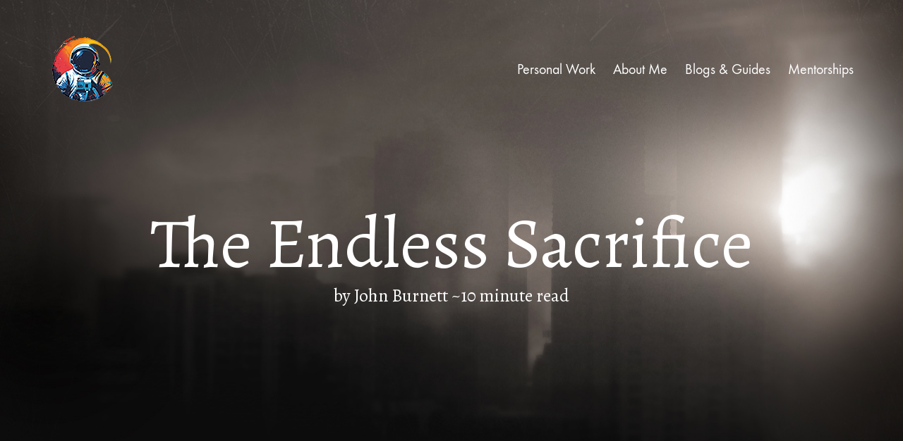

--- FILE ---
content_type: text/html; charset=UTF-8
request_url: https://thewingless.com/index.php/the-endless-sacrifice-a-post-apocalyptic-short-story/
body_size: 16675
content:
<!DOCTYPE html><html class="no-js" lang="en-US"><head><style>img.lazy{min-height:1px}</style><link rel="preload" href="https://thewingless.com/wing17/wp-content/plugins/w3-total-cache/pub/js/lazyload.min.js" as="script"><meta charset="UTF-8"><meta name="viewport" content="width=device-width, initial-scale=1.0"><link rel="preload" href="https://thewingless.com/wing17/wp-content/uploads/typolab-fonts/laborator/function-pro-a1d63/function-pro-regular-latin-webfont.woff2" as="font" type="font/woff2" crossorigin><link rel="preload" href="https://thewingless.com/wing17/wp-content/uploads/typolab-fonts/laborator/function-pro-cfae5/function-pro-500-latin-webfont.woff2" as="font" type="font/woff2" crossorigin><meta name='robots' content='index, follow, max-image-preview:large, max-snippet:-1, max-video-preview:-1' /><title>The Eternal Sacrifice - a post-apocalyptic tale inspired by Andrei Tarkovsky</title><meta name="description" content="Inspired by the dreary, enigmatic vision of Andrei Tarkovsky, this post-apocalyptic story delves deep into the ruin of man... and his dreams for the future" /><link rel="canonical" href="https://thewingless.com/index.php/the-endless-sacrifice-a-post-apocalyptic-short-story/" /><meta property="og:locale" content="en_US" /><meta property="og:type" content="article" /><meta property="og:title" content="The Eternal Sacrifice - a post-apocalyptic tale inspired by Andrei Tarkovsky" /><meta property="og:description" content="Inspired by the dreary, enigmatic vision of Andrei Tarkovsky, this post-apocalyptic story delves deep into the ruin of man... and his dreams for the future" /><meta property="og:url" content="https://thewingless.com/index.php/the-endless-sacrifice-a-post-apocalyptic-short-story/" /><meta property="og:site_name" content="TheWingless.com" /><meta property="article:modified_time" content="2021-02-14T01:09:28+00:00" /><meta name="twitter:card" content="summary_large_image" /><meta name="twitter:label1" content="Est. reading time" /><meta name="twitter:data1" content="6 minutes" /> <script type="application/ld+json" class="yoast-schema-graph">{"@context":"https://schema.org","@graph":[{"@type":"WebPage","@id":"https://thewingless.com/index.php/the-endless-sacrifice-a-post-apocalyptic-short-story/","url":"https://thewingless.com/index.php/the-endless-sacrifice-a-post-apocalyptic-short-story/","name":"The Eternal Sacrifice - a post-apocalyptic tale inspired by Andrei Tarkovsky","isPartOf":{"@id":"https://thewingless.com/#website"},"datePublished":"2021-02-05T22:42:13+00:00","dateModified":"2021-02-14T01:09:28+00:00","description":"Inspired by the dreary, enigmatic vision of Andrei Tarkovsky, this post-apocalyptic story delves deep into the ruin of man... and his dreams for the future","breadcrumb":{"@id":"https://thewingless.com/index.php/the-endless-sacrifice-a-post-apocalyptic-short-story/#breadcrumb"},"inLanguage":"en-US","potentialAction":[{"@type":"ReadAction","target":["https://thewingless.com/index.php/the-endless-sacrifice-a-post-apocalyptic-short-story/"]}]},{"@type":"BreadcrumbList","@id":"https://thewingless.com/index.php/the-endless-sacrifice-a-post-apocalyptic-short-story/#breadcrumb","itemListElement":[{"@type":"ListItem","position":1,"name":"Home","item":"https://thewingless.com/"},{"@type":"ListItem","position":2,"name":"The Endless Sacrifice &#8211; A post-apocalyptic short story"}]},{"@type":"WebSite","@id":"https://thewingless.com/#website","url":"https://thewingless.com/","name":"TheWingless.com","description":"The Official Site of John &quot;The Wingless&quot; Burnett","publisher":{"@id":"https://thewingless.com/#/schema/person/8628edc278bca5e79cc060ba00bd12a9"},"potentialAction":[{"@type":"SearchAction","target":{"@type":"EntryPoint","urlTemplate":"https://thewingless.com/?s={search_term_string}"},"query-input":"required name=search_term_string"}],"inLanguage":"en-US"},{"@type":["Person","Organization"],"@id":"https://thewingless.com/#/schema/person/8628edc278bca5e79cc060ba00bd12a9","name":"TheWingless","image":{"@type":"ImageObject","inLanguage":"en-US","@id":"https://thewingless.com/#/schema/person/image/","url":"https://secure.gravatar.com/avatar/f51115398a6a9c27b83b42423070d83b?s=96&d=mm&r=g","contentUrl":"https://secure.gravatar.com/avatar/f51115398a6a9c27b83b42423070d83b?s=96&d=mm&r=g","caption":"TheWingless"},"logo":{"@id":"https://thewingless.com/#/schema/person/image/"},"description":"John \"The Wingless\" Burnett is a AAA User Experience Designer and User Interface Artist"}]}</script> <link rel="alternate" type="application/rss+xml" title="TheWingless.com &raquo; Feed" href="https://thewingless.com/index.php/feed/" /><link rel="alternate" type="application/rss+xml" title="TheWingless.com &raquo; Comments Feed" href="https://thewingless.com/index.php/comments/feed/" />  <script src="//www.googletagmanager.com/gtag/js?id=G-BMTX357ECX"  data-cfasync="false" data-wpfc-render="false" type="text/javascript" async></script> <script data-cfasync="false" data-wpfc-render="false" type="text/javascript">var mi_version = '8.25.0';
				var mi_track_user = true;
				var mi_no_track_reason = '';
								var MonsterInsightsDefaultLocations = {"page_location":"https:\/\/thewingless.com\/the-endless-sacrifice-a-post-apocalyptic-short-story\/"};
				if ( typeof MonsterInsightsPrivacyGuardFilter === 'function' ) {
					var MonsterInsightsLocations = (typeof MonsterInsightsExcludeQuery === 'object') ? MonsterInsightsPrivacyGuardFilter( MonsterInsightsExcludeQuery ) : MonsterInsightsPrivacyGuardFilter( MonsterInsightsDefaultLocations );
				} else {
					var MonsterInsightsLocations = (typeof MonsterInsightsExcludeQuery === 'object') ? MonsterInsightsExcludeQuery : MonsterInsightsDefaultLocations;
				}

								var disableStrs = [
										'ga-disable-G-BMTX357ECX',
									];

				/* Function to detect opted out users */
				function __gtagTrackerIsOptedOut() {
					for (var index = 0; index < disableStrs.length; index++) {
						if (document.cookie.indexOf(disableStrs[index] + '=true') > -1) {
							return true;
						}
					}

					return false;
				}

				/* Disable tracking if the opt-out cookie exists. */
				if (__gtagTrackerIsOptedOut()) {
					for (var index = 0; index < disableStrs.length; index++) {
						window[disableStrs[index]] = true;
					}
				}

				/* Opt-out function */
				function __gtagTrackerOptout() {
					for (var index = 0; index < disableStrs.length; index++) {
						document.cookie = disableStrs[index] + '=true; expires=Thu, 31 Dec 2099 23:59:59 UTC; path=/';
						window[disableStrs[index]] = true;
					}
				}

				if ('undefined' === typeof gaOptout) {
					function gaOptout() {
						__gtagTrackerOptout();
					}
				}
								window.dataLayer = window.dataLayer || [];

				window.MonsterInsightsDualTracker = {
					helpers: {},
					trackers: {},
				};
				if (mi_track_user) {
					function __gtagDataLayer() {
						dataLayer.push(arguments);
					}

					function __gtagTracker(type, name, parameters) {
						if (!parameters) {
							parameters = {};
						}

						if (parameters.send_to) {
							__gtagDataLayer.apply(null, arguments);
							return;
						}

						if (type === 'event') {
														parameters.send_to = monsterinsights_frontend.v4_id;
							var hookName = name;
							if (typeof parameters['event_category'] !== 'undefined') {
								hookName = parameters['event_category'] + ':' + name;
							}

							if (typeof MonsterInsightsDualTracker.trackers[hookName] !== 'undefined') {
								MonsterInsightsDualTracker.trackers[hookName](parameters);
							} else {
								__gtagDataLayer('event', name, parameters);
							}
							
						} else {
							__gtagDataLayer.apply(null, arguments);
						}
					}

					__gtagTracker('js', new Date());
					__gtagTracker('set', {
						'developer_id.dZGIzZG': true,
											});
					if ( MonsterInsightsLocations.page_location ) {
						__gtagTracker('set', MonsterInsightsLocations);
					}
										__gtagTracker('config', 'G-BMTX357ECX', {"forceSSL":"true","link_attribution":"true"} );
															window.gtag = __gtagTracker;										(function () {
						/* https://developers.google.com/analytics/devguides/collection/analyticsjs/ */
						/* ga and __gaTracker compatibility shim. */
						var noopfn = function () {
							return null;
						};
						var newtracker = function () {
							return new Tracker();
						};
						var Tracker = function () {
							return null;
						};
						var p = Tracker.prototype;
						p.get = noopfn;
						p.set = noopfn;
						p.send = function () {
							var args = Array.prototype.slice.call(arguments);
							args.unshift('send');
							__gaTracker.apply(null, args);
						};
						var __gaTracker = function () {
							var len = arguments.length;
							if (len === 0) {
								return;
							}
							var f = arguments[len - 1];
							if (typeof f !== 'object' || f === null || typeof f.hitCallback !== 'function') {
								if ('send' === arguments[0]) {
									var hitConverted, hitObject = false, action;
									if ('event' === arguments[1]) {
										if ('undefined' !== typeof arguments[3]) {
											hitObject = {
												'eventAction': arguments[3],
												'eventCategory': arguments[2],
												'eventLabel': arguments[4],
												'value': arguments[5] ? arguments[5] : 1,
											}
										}
									}
									if ('pageview' === arguments[1]) {
										if ('undefined' !== typeof arguments[2]) {
											hitObject = {
												'eventAction': 'page_view',
												'page_path': arguments[2],
											}
										}
									}
									if (typeof arguments[2] === 'object') {
										hitObject = arguments[2];
									}
									if (typeof arguments[5] === 'object') {
										Object.assign(hitObject, arguments[5]);
									}
									if ('undefined' !== typeof arguments[1].hitType) {
										hitObject = arguments[1];
										if ('pageview' === hitObject.hitType) {
											hitObject.eventAction = 'page_view';
										}
									}
									if (hitObject) {
										action = 'timing' === arguments[1].hitType ? 'timing_complete' : hitObject.eventAction;
										hitConverted = mapArgs(hitObject);
										__gtagTracker('event', action, hitConverted);
									}
								}
								return;
							}

							function mapArgs(args) {
								var arg, hit = {};
								var gaMap = {
									'eventCategory': 'event_category',
									'eventAction': 'event_action',
									'eventLabel': 'event_label',
									'eventValue': 'event_value',
									'nonInteraction': 'non_interaction',
									'timingCategory': 'event_category',
									'timingVar': 'name',
									'timingValue': 'value',
									'timingLabel': 'event_label',
									'page': 'page_path',
									'location': 'page_location',
									'title': 'page_title',
									'referrer' : 'page_referrer',
								};
								for (arg in args) {
																		if (!(!args.hasOwnProperty(arg) || !gaMap.hasOwnProperty(arg))) {
										hit[gaMap[arg]] = args[arg];
									} else {
										hit[arg] = args[arg];
									}
								}
								return hit;
							}

							try {
								f.hitCallback();
							} catch (ex) {
							}
						};
						__gaTracker.create = newtracker;
						__gaTracker.getByName = newtracker;
						__gaTracker.getAll = function () {
							return [];
						};
						__gaTracker.remove = noopfn;
						__gaTracker.loaded = true;
						window['__gaTracker'] = __gaTracker;
					})();
									} else {
										console.log("");
					(function () {
						function __gtagTracker() {
							return null;
						}

						window['__gtagTracker'] = __gtagTracker;
						window['gtag'] = __gtagTracker;
					})();
									}</script>  <script defer src="[data-uri]"></script> <link rel='stylesheet' id='layerslider-css' href='https://thewingless.com/wing17/wp-content/cache/autoptimize/autoptimize_single_3c906740ebddd24884ab986130fe1f73.php?ver=7.12.3' media='all' /><style id='wp-emoji-styles-inline-css'>img.wp-smiley, img.emoji {
		display: inline !important;
		border: none !important;
		box-shadow: none !important;
		height: 1em !important;
		width: 1em !important;
		margin: 0 0.07em !important;
		vertical-align: -0.1em !important;
		background: none !important;
		padding: 0 !important;
	}</style><link rel='stylesheet' id='wp-block-library-css' href='https://thewingless.com/wing17/wp-includes/css/dist/block-library/style.min.css?ver=6.4.1' media='all' /><style id='classic-theme-styles-inline-css'>/*! This file is auto-generated */
.wp-block-button__link{color:#fff;background-color:#32373c;border-radius:9999px;box-shadow:none;text-decoration:none;padding:calc(.667em + 2px) calc(1.333em + 2px);font-size:1.125em}.wp-block-file__button{background:#32373c;color:#fff;text-decoration:none}</style><style id='global-styles-inline-css'>body{--wp--preset--color--black: #000000;--wp--preset--color--cyan-bluish-gray: #abb8c3;--wp--preset--color--white: #ffffff;--wp--preset--color--pale-pink: #f78da7;--wp--preset--color--vivid-red: #cf2e2e;--wp--preset--color--luminous-vivid-orange: #ff6900;--wp--preset--color--luminous-vivid-amber: #fcb900;--wp--preset--color--light-green-cyan: #7bdcb5;--wp--preset--color--vivid-green-cyan: #00d084;--wp--preset--color--pale-cyan-blue: #8ed1fc;--wp--preset--color--vivid-cyan-blue: #0693e3;--wp--preset--color--vivid-purple: #9b51e0;--wp--preset--gradient--vivid-cyan-blue-to-vivid-purple: linear-gradient(135deg,rgba(6,147,227,1) 0%,rgb(155,81,224) 100%);--wp--preset--gradient--light-green-cyan-to-vivid-green-cyan: linear-gradient(135deg,rgb(122,220,180) 0%,rgb(0,208,130) 100%);--wp--preset--gradient--luminous-vivid-amber-to-luminous-vivid-orange: linear-gradient(135deg,rgba(252,185,0,1) 0%,rgba(255,105,0,1) 100%);--wp--preset--gradient--luminous-vivid-orange-to-vivid-red: linear-gradient(135deg,rgba(255,105,0,1) 0%,rgb(207,46,46) 100%);--wp--preset--gradient--very-light-gray-to-cyan-bluish-gray: linear-gradient(135deg,rgb(238,238,238) 0%,rgb(169,184,195) 100%);--wp--preset--gradient--cool-to-warm-spectrum: linear-gradient(135deg,rgb(74,234,220) 0%,rgb(151,120,209) 20%,rgb(207,42,186) 40%,rgb(238,44,130) 60%,rgb(251,105,98) 80%,rgb(254,248,76) 100%);--wp--preset--gradient--blush-light-purple: linear-gradient(135deg,rgb(255,206,236) 0%,rgb(152,150,240) 100%);--wp--preset--gradient--blush-bordeaux: linear-gradient(135deg,rgb(254,205,165) 0%,rgb(254,45,45) 50%,rgb(107,0,62) 100%);--wp--preset--gradient--luminous-dusk: linear-gradient(135deg,rgb(255,203,112) 0%,rgb(199,81,192) 50%,rgb(65,88,208) 100%);--wp--preset--gradient--pale-ocean: linear-gradient(135deg,rgb(255,245,203) 0%,rgb(182,227,212) 50%,rgb(51,167,181) 100%);--wp--preset--gradient--electric-grass: linear-gradient(135deg,rgb(202,248,128) 0%,rgb(113,206,126) 100%);--wp--preset--gradient--midnight: linear-gradient(135deg,rgb(2,3,129) 0%,rgb(40,116,252) 100%);--wp--preset--font-size--small: 13px;--wp--preset--font-size--medium: 20px;--wp--preset--font-size--large: 36px;--wp--preset--font-size--x-large: 42px;--wp--preset--spacing--20: 0.44rem;--wp--preset--spacing--30: 0.67rem;--wp--preset--spacing--40: 1rem;--wp--preset--spacing--50: 1.5rem;--wp--preset--spacing--60: 2.25rem;--wp--preset--spacing--70: 3.38rem;--wp--preset--spacing--80: 5.06rem;--wp--preset--shadow--natural: 6px 6px 9px rgba(0, 0, 0, 0.2);--wp--preset--shadow--deep: 12px 12px 50px rgba(0, 0, 0, 0.4);--wp--preset--shadow--sharp: 6px 6px 0px rgba(0, 0, 0, 0.2);--wp--preset--shadow--outlined: 6px 6px 0px -3px rgba(255, 255, 255, 1), 6px 6px rgba(0, 0, 0, 1);--wp--preset--shadow--crisp: 6px 6px 0px rgba(0, 0, 0, 1);}:where(.is-layout-flex){gap: 0.5em;}:where(.is-layout-grid){gap: 0.5em;}body .is-layout-flow > .alignleft{float: left;margin-inline-start: 0;margin-inline-end: 2em;}body .is-layout-flow > .alignright{float: right;margin-inline-start: 2em;margin-inline-end: 0;}body .is-layout-flow > .aligncenter{margin-left: auto !important;margin-right: auto !important;}body .is-layout-constrained > .alignleft{float: left;margin-inline-start: 0;margin-inline-end: 2em;}body .is-layout-constrained > .alignright{float: right;margin-inline-start: 2em;margin-inline-end: 0;}body .is-layout-constrained > .aligncenter{margin-left: auto !important;margin-right: auto !important;}body .is-layout-constrained > :where(:not(.alignleft):not(.alignright):not(.alignfull)){max-width: var(--wp--style--global--content-size);margin-left: auto !important;margin-right: auto !important;}body .is-layout-constrained > .alignwide{max-width: var(--wp--style--global--wide-size);}body .is-layout-flex{display: flex;}body .is-layout-flex{flex-wrap: wrap;align-items: center;}body .is-layout-flex > *{margin: 0;}body .is-layout-grid{display: grid;}body .is-layout-grid > *{margin: 0;}:where(.wp-block-columns.is-layout-flex){gap: 2em;}:where(.wp-block-columns.is-layout-grid){gap: 2em;}:where(.wp-block-post-template.is-layout-flex){gap: 1.25em;}:where(.wp-block-post-template.is-layout-grid){gap: 1.25em;}.has-black-color{color: var(--wp--preset--color--black) !important;}.has-cyan-bluish-gray-color{color: var(--wp--preset--color--cyan-bluish-gray) !important;}.has-white-color{color: var(--wp--preset--color--white) !important;}.has-pale-pink-color{color: var(--wp--preset--color--pale-pink) !important;}.has-vivid-red-color{color: var(--wp--preset--color--vivid-red) !important;}.has-luminous-vivid-orange-color{color: var(--wp--preset--color--luminous-vivid-orange) !important;}.has-luminous-vivid-amber-color{color: var(--wp--preset--color--luminous-vivid-amber) !important;}.has-light-green-cyan-color{color: var(--wp--preset--color--light-green-cyan) !important;}.has-vivid-green-cyan-color{color: var(--wp--preset--color--vivid-green-cyan) !important;}.has-pale-cyan-blue-color{color: var(--wp--preset--color--pale-cyan-blue) !important;}.has-vivid-cyan-blue-color{color: var(--wp--preset--color--vivid-cyan-blue) !important;}.has-vivid-purple-color{color: var(--wp--preset--color--vivid-purple) !important;}.has-black-background-color{background-color: var(--wp--preset--color--black) !important;}.has-cyan-bluish-gray-background-color{background-color: var(--wp--preset--color--cyan-bluish-gray) !important;}.has-white-background-color{background-color: var(--wp--preset--color--white) !important;}.has-pale-pink-background-color{background-color: var(--wp--preset--color--pale-pink) !important;}.has-vivid-red-background-color{background-color: var(--wp--preset--color--vivid-red) !important;}.has-luminous-vivid-orange-background-color{background-color: var(--wp--preset--color--luminous-vivid-orange) !important;}.has-luminous-vivid-amber-background-color{background-color: var(--wp--preset--color--luminous-vivid-amber) !important;}.has-light-green-cyan-background-color{background-color: var(--wp--preset--color--light-green-cyan) !important;}.has-vivid-green-cyan-background-color{background-color: var(--wp--preset--color--vivid-green-cyan) !important;}.has-pale-cyan-blue-background-color{background-color: var(--wp--preset--color--pale-cyan-blue) !important;}.has-vivid-cyan-blue-background-color{background-color: var(--wp--preset--color--vivid-cyan-blue) !important;}.has-vivid-purple-background-color{background-color: var(--wp--preset--color--vivid-purple) !important;}.has-black-border-color{border-color: var(--wp--preset--color--black) !important;}.has-cyan-bluish-gray-border-color{border-color: var(--wp--preset--color--cyan-bluish-gray) !important;}.has-white-border-color{border-color: var(--wp--preset--color--white) !important;}.has-pale-pink-border-color{border-color: var(--wp--preset--color--pale-pink) !important;}.has-vivid-red-border-color{border-color: var(--wp--preset--color--vivid-red) !important;}.has-luminous-vivid-orange-border-color{border-color: var(--wp--preset--color--luminous-vivid-orange) !important;}.has-luminous-vivid-amber-border-color{border-color: var(--wp--preset--color--luminous-vivid-amber) !important;}.has-light-green-cyan-border-color{border-color: var(--wp--preset--color--light-green-cyan) !important;}.has-vivid-green-cyan-border-color{border-color: var(--wp--preset--color--vivid-green-cyan) !important;}.has-pale-cyan-blue-border-color{border-color: var(--wp--preset--color--pale-cyan-blue) !important;}.has-vivid-cyan-blue-border-color{border-color: var(--wp--preset--color--vivid-cyan-blue) !important;}.has-vivid-purple-border-color{border-color: var(--wp--preset--color--vivid-purple) !important;}.has-vivid-cyan-blue-to-vivid-purple-gradient-background{background: var(--wp--preset--gradient--vivid-cyan-blue-to-vivid-purple) !important;}.has-light-green-cyan-to-vivid-green-cyan-gradient-background{background: var(--wp--preset--gradient--light-green-cyan-to-vivid-green-cyan) !important;}.has-luminous-vivid-amber-to-luminous-vivid-orange-gradient-background{background: var(--wp--preset--gradient--luminous-vivid-amber-to-luminous-vivid-orange) !important;}.has-luminous-vivid-orange-to-vivid-red-gradient-background{background: var(--wp--preset--gradient--luminous-vivid-orange-to-vivid-red) !important;}.has-very-light-gray-to-cyan-bluish-gray-gradient-background{background: var(--wp--preset--gradient--very-light-gray-to-cyan-bluish-gray) !important;}.has-cool-to-warm-spectrum-gradient-background{background: var(--wp--preset--gradient--cool-to-warm-spectrum) !important;}.has-blush-light-purple-gradient-background{background: var(--wp--preset--gradient--blush-light-purple) !important;}.has-blush-bordeaux-gradient-background{background: var(--wp--preset--gradient--blush-bordeaux) !important;}.has-luminous-dusk-gradient-background{background: var(--wp--preset--gradient--luminous-dusk) !important;}.has-pale-ocean-gradient-background{background: var(--wp--preset--gradient--pale-ocean) !important;}.has-electric-grass-gradient-background{background: var(--wp--preset--gradient--electric-grass) !important;}.has-midnight-gradient-background{background: var(--wp--preset--gradient--midnight) !important;}.has-small-font-size{font-size: var(--wp--preset--font-size--small) !important;}.has-medium-font-size{font-size: var(--wp--preset--font-size--medium) !important;}.has-large-font-size{font-size: var(--wp--preset--font-size--large) !important;}.has-x-large-font-size{font-size: var(--wp--preset--font-size--x-large) !important;}
.wp-block-navigation a:where(:not(.wp-element-button)){color: inherit;}
:where(.wp-block-post-template.is-layout-flex){gap: 1.25em;}:where(.wp-block-post-template.is-layout-grid){gap: 1.25em;}
:where(.wp-block-columns.is-layout-flex){gap: 2em;}:where(.wp-block-columns.is-layout-grid){gap: 2em;}
.wp-block-pullquote{font-size: 1.5em;line-height: 1.6;}</style><link rel='stylesheet' id='ce_responsive-css' href='https://thewingless.com/wing17/wp-content/plugins/simple-embed-code/css/video-container.min.css?ver=2.3.8' media='all' /><link rel='stylesheet' id='js_composer_front-css' href='https://thewingless.com/wing17/wp-content/plugins/js_composer/assets/css/js_composer.min.css?ver=7.9' media='all' /><link rel='stylesheet' id='kalium-bootstrap-css-css' href='https://thewingless.com/wing17/wp-content/themes/kalium/assets/css/bootstrap.min.css?ver=3.18.001' media='all' /><link rel='stylesheet' id='kalium-theme-base-css-css' href='https://thewingless.com/wing17/wp-content/themes/kalium/assets/css/base.min.css?ver=3.18.001' media='all' /><link rel='stylesheet' id='kalium-theme-style-new-css-css' href='https://thewingless.com/wing17/wp-content/themes/kalium/assets/css/new/style.min.css?ver=3.18.001' media='all' /><link rel='stylesheet' id='kalium-theme-other-css-css' href='https://thewingless.com/wing17/wp-content/themes/kalium/assets/css/other.min.css?ver=3.18.001' media='all' /><link rel='stylesheet' id='kalium-style-css-css' href='https://thewingless.com/wing17/wp-content/themes/kalium/style.css?ver=3.18.001' media='all' /><link rel='stylesheet' id='typolab-function-pro-font-font-7-css' href='https://thewingless.com/wing17/wp-content/cache/autoptimize/autoptimize_single_19d82effb131940d2ad252827678b1b8.php?ver=3.18' media='all' /><link rel='stylesheet' id='typolab-function-pro-font-font-8-css' href='https://thewingless.com/wing17/wp-content/cache/autoptimize/autoptimize_single_ea29ecac285c10e6e1e26d0793ac1609.php?ver=3.18' media='all' /> <script defer src="[data-uri]"></script> <style data-font-appearance-settings>p, .section-title p {
	font-size: 22px;
}


.site-footer .footer-widgets .widget h1, .site-footer .footer-widgets .widget h2, .site-footer .footer-widgets .widget h3 {
	font-size: 22px;
}
.site-footer .footer-widgets .widget .textwidget, .site-footer .footer-widgets .widget p {
	font-size: 22px;
}
.copyrights, .site-footer .footer-bottom-content a, .site-footer .footer-bottom-content p {
	font-size: 22px;
}
















.portfolio-holder .thumb .hover-state .info p, .portfolio-holder .item-box .info h3 {
	font-size: 22px;
}</style><style data-custom-selectors>body, p{font-family:"Function Pro";font-style:normal;font-weight:normal;font-size:22px}.slider-text{font-family:"Function Pro";font-style:normal;font-weight:normal}.site-footer .footer-widgets .widget .textwidget, .site-footer .footer-widgets .widget p{font-family:"Function Pro";font-style:normal;font-weight:normal}.single-portfolio-holder .details .project-description p, .gallery-item-description .post-formatting p, .single-portfolio-holder .details .services h3, .single-portfolio-holder .details .services ul li, .single-portfolio-holder .details .link{font-family:"Function Pro";font-style:normal;font-weight:normal;font-size:22px}</style><style data-custom-selectors>h1, h2, h3, h4, h5, h6{font-family:"Function Pro";font-style:normal;font-weight:500}.slider-font{font-family:"Function Pro";font-style:normal;font-weight:500}.site-footer .footer-widgets .widget h1, .site-footer .footer-widgets .widget h2, .site-footer .footer-widgets .widget h3{font-family:"Function Pro";font-style:normal;font-weight:500}</style><script defer type="text/javascript" src="https://thewingless.com/wing17/wp-content/plugins/google-analytics-for-wordpress/assets/js/frontend-gtag.min.js?ver=8.25.0" id="monsterinsights-frontend-script-js"></script> <script data-cfasync="false" data-wpfc-render="false" type="text/javascript" id='monsterinsights-frontend-script-js-extra'>var monsterinsights_frontend = {"js_events_tracking":"true","download_extensions":"doc,pdf,ppt,zip,xls,docx,pptx,xlsx","inbound_paths":"[{\"path\":\"\\\/go\\\/\",\"label\":\"affiliate\"},{\"path\":\"\\\/recommend\\\/\",\"label\":\"affiliate\"}]","home_url":"https:\/\/thewingless.com","hash_tracking":"false","v4_id":"G-BMTX357ECX"};</script> <script defer type="text/javascript" src="https://thewingless.com/wing17/wp-includes/js/jquery/jquery.min.js?ver=3.7.1" id="jquery-core-js"></script> <script defer type="text/javascript" src="https://thewingless.com/wing17/wp-includes/js/jquery/jquery-migrate.min.js?ver=3.4.1" id="jquery-migrate-js"></script> <script defer src="data:text/javascript;base64,"></script><meta name="generator" content="Powered by LayerSlider 7.12.3 - Build Heros, Sliders, and Popups. Create Animations and Beautiful, Rich Web Content as Easy as Never Before on WordPress." /><link rel="https://api.w.org/" href="https://thewingless.com/index.php/wp-json/" /><link rel="alternate" type="application/json" href="https://thewingless.com/index.php/wp-json/wp/v2/pages/7399" /><link rel="EditURI" type="application/rsd+xml" title="RSD" href="https://thewingless.com/wing17/xmlrpc.php?rsd" /><meta name="generator" content="WordPress 6.4.1" /><link rel='shortlink' href='https://thewingless.com/?p=7399' /><link rel="alternate" type="application/json+oembed" href="https://thewingless.com/index.php/wp-json/oembed/1.0/embed?url=https%3A%2F%2Fthewingless.com%2Findex.php%2Fthe-endless-sacrifice-a-post-apocalyptic-short-story%2F" /><link rel="alternate" type="text/xml+oembed" href="https://thewingless.com/index.php/wp-json/oembed/1.0/embed?url=https%3A%2F%2Fthewingless.com%2Findex.php%2Fthe-endless-sacrifice-a-post-apocalyptic-short-story%2F&#038;format=xml" /><style id="theme-custom-css">.example { color: red !important;}.site-footer .footer-widgets {margin-bottom: 5px;}.contact-form input,.comment-form input {background-color: transparent;}.vjs-control-bar {  display: none !important;}.vjs-loading-spinner {    display: none !important;    opacity: 0 !important;}.main-header.menu-type-standard-menu .standard-menu-container div.menu>ul>li>a, .main-header.menu-type-standard-menu .standard-menu-container ul.menu>li>a {font-size: 20px !important;}</style><style data-appended-custom-css="true">.site-header {position: absolute; left: 0; right: 0;}</style><script defer src="[data-uri]"></script><style data-appended-custom-css="true">@media screen and (min-width:769px) { .mobile-menu-wrapper,.mobile-menu-overlay,.header-block__item--mobile-menu-toggle {display: none;} }</style><style data-appended-custom-css="true">@media screen and (max-width:768px) { .header-block__item--standard-menu-container {display: none;} }</style><style>.recentcomments a{display:inline !important;padding:0 !important;margin:0 !important;}</style><meta name="generator" content="Powered by WPBakery Page Builder - drag and drop page builder for WordPress."/><meta name="generator" content="Powered by Slider Revolution 6.7.18 - responsive, Mobile-Friendly Slider Plugin for WordPress with comfortable drag and drop interface." /><style type="text/css" data-type="vc_shortcodes-default-css">.vc_do_custom_heading{margin-bottom:0.625rem;margin-top:0;}.vc_do_custom_heading{margin-bottom:0.625rem;margin-top:0;}</style><style type="text/css" data-type="vc_shortcodes-custom-css">.vc_custom_1612223482911{padding-top: 256px !important;padding-bottom: 256px !important;background-image: url(https://thewingless.com/wing17/wp-content/uploads/2014/11/decon.jpg?id=4510) !important;background-position: center !important;background-repeat: no-repeat !important;background-size: cover !important;}.vc_custom_1612564794171{padding-top: 16px !important;padding-bottom: 128px !important;background-color: #111111 !important;}.vc_custom_1612564223882{padding-top: -96px !important;}</style><noscript><style>.wpb_animate_when_almost_visible { opacity: 1; }</style></noscript></head><body class="page-template-default page page-id-7399 header-absolute wpb-js-composer js-comp-ver-7.9 vc_responsive"><div class="mobile-menu-wrapper mobile-menu-slide"><div class="mobile-menu-container"><ul id="menu-birdcage-empty" class="menu"><li id="menu-item-6990" class="menu-item menu-item-type-post_type menu-item-object-page menu-item-6990"><a href="https://thewingless.com/index.php/john-burnetts-personal-project-portfolio-page-2/">Personal Work</a></li><li id="menu-item-8564" class="menu-item menu-item-type-post_type menu-item-object-page menu-item-8564"><a href="https://thewingless.com/index.php/ui-ux-design-sponsorship-for-recruiters-video-game-studios-and-job-placement/">About Me</a></li><li id="menu-item-7864" class="menu-item menu-item-type-post_type menu-item-object-page menu-item-7864"><a href="https://thewingless.com/index.php/ui-ux-design-mentor-nft-crypto-artist-game-art-director-the-wingless-blog/">Blogs &#038; Guides</a></li><li id="menu-item-10544" class="menu-item menu-item-type-taxonomy menu-item-object-category menu-item-has-children menu-item-10544"><a href="https://thewingless.com/index.php/category/guide/">Mentorships</a><ul class="sub-menu"><li id="menu-item-6476" class="menu-item menu-item-type-post_type menu-item-object-page menu-item-6476"><a href="https://thewingless.com/index.php/ux-spacecamp-the-user-interface-user-experience-design-mentorship-for-games-apps/">Game UI Design Mentorship</a></li><li id="menu-item-10542" class="menu-item menu-item-type-post_type menu-item-object-page menu-item-10542"><a href="https://thewingless.com/index.php/join-john-burnetts-midjourney-masterclass-and-become-future-proof/">Midjourney Masterclass</a></li><li id="menu-item-10622" class="menu-item menu-item-type-post_type menu-item-object-page menu-item-10622"><a href="https://thewingless.com/index.php/john-burnetts-creative-strategy/">John Burnett’s Creative Strategy</a></li></ul></li></ul><form role="search" method="get" class="search-form" action="https://thewingless.com/"> <input type="search" class="search-field" placeholder="Search site..." value="" name="s" id="search_mobile_inp"/> <label for="search_mobile_inp"> <i class="fa fa-search"></i> </label> <input type="submit" class="search-submit" value="Go"/></form></div></div><div class="mobile-menu-overlay"></div><div class="wrapper" id="main-wrapper"><header class="site-header main-header menu-type-standard-menu"><div class="header-block"><div class="header-block__row-container container"><div class="header-block__row header-block__row--main"><div class="header-block__column header-block__logo header-block--auto-grow"> <a href="https://thewingless.com" class="header-logo logo-image" aria-label="Go to homepage"> <img src="data:image/svg+xml,%3Csvg%20xmlns='http://www.w3.org/2000/svg'%20viewBox='0%200%2096%2096'%3E%3C/svg%3E" data-src="https://thewingless.com/wing17/wp-content/uploads/2024/05/MentorshipSpace_Logo_small96.png" class="main-logo lazy" width="96" height="96" alt="TheWingless.com"/> </a></div><div class="header-block__column header-block--content-right header-block--align-right"><div class="header-block__items-row"><div class="header-block__item header-block__item--type-menu-main-menu header-block__item--standard-menu-container"><div class="standard-menu-container menu-skin-light"><nav class="nav-container-main-menu"><ul id="menu-birdcage-empty-1" class="menu"><li class="menu-item menu-item-type-post_type menu-item-object-page menu-item-6990"><a href="https://thewingless.com/index.php/john-burnetts-personal-project-portfolio-page-2/"><span>Personal Work</span></a></li><li class="menu-item menu-item-type-post_type menu-item-object-page menu-item-8564"><a href="https://thewingless.com/index.php/ui-ux-design-sponsorship-for-recruiters-video-game-studios-and-job-placement/"><span>About Me</span></a></li><li class="menu-item menu-item-type-post_type menu-item-object-page menu-item-7864"><a href="https://thewingless.com/index.php/ui-ux-design-mentor-nft-crypto-artist-game-art-director-the-wingless-blog/"><span>Blogs &#038; Guides</span></a></li><li class="menu-item menu-item-type-taxonomy menu-item-object-category menu-item-has-children menu-item-10544"><a href="https://thewingless.com/index.php/category/guide/"><span>Mentorships</span></a><ul class="sub-menu"><li class="menu-item menu-item-type-post_type menu-item-object-page menu-item-6476"><a href="https://thewingless.com/index.php/ux-spacecamp-the-user-interface-user-experience-design-mentorship-for-games-apps/"><span>Game UI Design Mentorship</span></a></li><li class="menu-item menu-item-type-post_type menu-item-object-page menu-item-10542"><a href="https://thewingless.com/index.php/join-john-burnetts-midjourney-masterclass-and-become-future-proof/"><span>Midjourney Masterclass</span></a></li><li class="menu-item menu-item-type-post_type menu-item-object-page menu-item-10622"><a href="https://thewingless.com/index.php/john-burnetts-creative-strategy/"><span>John Burnett’s Creative Strategy</span></a></li></ul></li></ul></nav></div></div><div class="header-block__item header-block__item--type-menu-main-menu header-block__item--mobile-menu-toggle"><a href="#" class="toggle-bars menu-skin-light" aria-label="Toggle navigation" role="button" data-action="mobile-menu"> <span class="toggle-bars__column"> <span class="toggle-bars__bar-lines"> <span class="toggle-bars__bar-line toggle-bars__bar-line--top"></span> <span class="toggle-bars__bar-line toggle-bars__bar-line--middle"></span> <span class="toggle-bars__bar-line toggle-bars__bar-line--bottom"></span> </span> </span> </a></div></div></div></div></div></div></header><div class="vc-container"><div class="wpb-content-wrapper"><div class="vc-row-container vc-row-container--stretch-content"><div data-vc-full-width="true" data-vc-full-width-init="false" data-vc-stretch-content="true" class="vc_row wpb_row vc_row-fluid vc_custom_1612223482911 vc_row-has-fill"><div class="wpb_column vc_column_container vc_col-sm-12"><div class="vc_column-inner"><div class="wpb_wrapper"><h1 style="font-size: 100px;color: #ffffff;text-align: center;font-family:Alegreya;font-weight:400;font-style:normal" class="vc_custom_heading vc_do_custom_heading" >The Endless Sacrifice</h1><h2 style="font-size: 25px;color: #ffffff;text-align: center;font-family:Alegreya;font-weight:400;font-style:normal" class="vc_custom_heading vc_do_custom_heading vc_custom_1612564223882" >by John Burnett ~10 minute read</h2></div></div></div></div><div class="vc_row-full-width vc_clearfix"></div></div><div class="vc-row-container container"><div data-vc-full-width="true" data-vc-full-width-init="false" class="vc_row wpb_row vc_row-fluid vc_custom_1612564794171 vc_row-has-fill row-stretch"><div class="wpb_column vc_column_container vc_col-sm-12"><div class="vc_column-inner"><div class="wpb_wrapper"><div class="wpb_text_column wpb_content_element post-formatting " ><div class="wpb_wrapper"><p><span style="font-weight: 400; color: #d1bebe;">    Artemi stared at the Bloc beyond the iron gates crowned in signage: KEEP OUT! DANGER! UNSTABLE &#8211; the rest faded to glyphs. Rust-woven fences corralled the perimeter and long abandoned guard towers still menaced from above. Farther still, a gallery in red silhouette; splintered asphalt, congealed cars, buildings flayed to the marrow.</span></p><p>&nbsp;</p><p><span style="font-weight: 400; color: #d1bebe;"> The glow of Artemi’s cigarillo. Smoke from his enormously bearded mouth into his nostrils and out through his mouth once more. His bandaged hands shook. Unsteady legs stood.</span></p><p>&nbsp;</p><p><span style="font-weight: 400; color: #d1bebe;"> The threshold to the Bloc loomed closer as he waded through the pulp of the scarlet river, solid footing eventually lifting him to the gate. Artemi noted the perimeter fence wrapped around the Bloc in steel panorama, feeling more like a hedgemaze than a metropolis.</span></p><p>&nbsp;</p><p><span style="font-weight: 400; color: #d1bebe;"> He gritted his black teeth through the climb, burgundy seeping through ill-bandaged fingertips. Sweat flew from his forehead as he dropped on the other side. The red needle wavered North with nervous anticipation. He pocketed the dented compass, fumbling twice as he marched onward.</span></p><p>&nbsp;</p><p><span style="font-weight: 400; color: #d1bebe;"> Artemi glanced at the sniper towers, now mere scaffolding for rot and feathering mold. Something like a barracks passed by his right, equally decrepit with its broken windows &#8211; and a darkness beyond invitation therein.</span></p><p>&nbsp;</p><p><span style="font-weight: 400; color: #d1bebe;"> The uneven crunch of footsteps stopped. Somebody had left a note on the second gate, writhing on the wind as if pinned by some phantom nerve. It read:</span></p><p>&nbsp;</p><p><span style="color: #d1bebe;"><i><span style="font-weight: 400;"> God is inside. The body is still warm.</span></i></span></p><p>&nbsp;</p><p><span style="font-weight: 400; color: #d1bebe;"> He crumpled the note and threw it inside the darkness of the barracks.</span></p><p>&nbsp;</p><p><span style="font-weight: 400; color: #d1bebe;"> Artemi took his time with the taller second gate, bounding to the other side with alien shadows. Here the ground was firm and packed, though the lingering stench of the river (borne on spider-white particulates) haunted him with the wasteland beyond.</span></p><p>&nbsp;</p><p><span style="font-weight: 400; color: #d1bebe;"> Ahead in panorama, the Bloc shaped red symmetries that faded by the light of the tempest-touched sun. Tumbling ruin made mountains of otherwise flat terrain and all around, the unforgivable scent of rust.</span></p><p>&nbsp;</p><p><span style="font-weight: 400; color: #d1bebe;"> For hours and a moment, Artemi’s footfalls echoed down the impossible road. Idly distracted by the surrounding dead in faceless repose, he took out his compass for what felt like the first time.</span></p><p>&nbsp;</p><p><span style="font-weight: 400; color: #d1bebe;"> The needle spiraled.</span></p><p>&nbsp;</p><p><span style="font-weight: 400; color: #d1bebe;"> Artemi’s face became a mangle of dark lines. He slapped the compass, but the mad whorl could not be stopped.</span></p><p>&nbsp;</p><p><span style="font-weight: 400; color: #d1bebe;"> He too turned frantically, seeking with trembling eyes: A car, a body, a mound of debris, another body, a red wall, a-</span></p><p>&nbsp;</p><p><span style="font-weight: 400; color: #d1bebe;"> “Lose something?”</span></p><p>&nbsp;</p><p><span style="font-weight: 400; color: #d1bebe;"> The voice was musical with a velveteen hush. A solitary man stared from above, wreathed in the shadow of a window. He dangled a false leg under a long tan coat and held what looked like an apple-sized object in hand.</span></p><p>&nbsp;</p><p><span style="font-weight: 400; color: #d1bebe;"> “Is that it?” Artemi asked through cracked lips. The sound of his own ragged voice caught him by surprise.</span></p><p>&nbsp;</p><p><span style="font-weight: 400; color: #d1bebe;"> “It is.” The man said dreamily. He eyed the apple-object with affection before returning it to a somewhat concealed position by his lap. Artemi noticed a strap over the man’s shoulder and the barest hint of a shadow over his back.</span></p><p>&nbsp;</p><p><span style="font-weight: 400; color: #d1bebe;"> Artemi found himself at a loss. “I… I can give you food. Water. Tar.”</span></p><p>&nbsp;</p><p><span style="font-weight: 400; color: #d1bebe;"> “You can have this for nothing.”</span></p><p>&nbsp;</p><p><span style="font-weight: 400; color: #d1bebe;"> A pause.</span></p><p>&nbsp;</p><p><span style="font-weight: 400; color: #d1bebe;"> “…Pretty cheap for a miracle.” Artemi probed.</span></p><p>&nbsp;</p><p><span style="font-weight: 400; color: #d1bebe;"> The Stranger laughed, nodding to what Artemi assumed were the errant dead, “I’m not hearing many counter-offers.”</span></p><p>&nbsp;</p><p><span style="font-weight: 400; color: #d1bebe;"> “Have you used it?”</span></p><p>&nbsp;</p><p><span style="font-weight: 400; color: #d1bebe;"> “Of course.” The Stranger pointed with fingerless-gloves, “That’s what brought you here. I wished for it, and here you are. That’s how you know it works.” He flashed a Cheshire grin.</span></p><p>&nbsp;</p><p><span style="font-weight: 400; color: #d1bebe;">  Artemi barely noticed his hands shaking as he stroked his beard in thought. He gummed at nothing. Nodded at nothing.</span></p><p>&nbsp;</p><p><span style="font-weight: 400; color: #d1bebe;"> “I know this is all rather personal, but… What are you going to ask for?” The Stranger supplicated. He tossed the spheroid into the air, caught it and pointed in one smooth motion, “No, wait! Don’t &#8211; let me guess.”</span></p><p>&nbsp;</p><p><span style="font-weight: 400; color: #d1bebe;">  The Stranger rolled his body out the window, sitting legs akimbo like a child in a large chair. He supported his weight with his arms overhead, letting the red object rest perilously on his lap.</span></p><p>&nbsp;</p><p><span style="font-weight: 400; color: #d1bebe;"> “Lost your family in the culling or they got Tarkov in the second wave, and you’re here to bring them back. Or…” He glanced to his left, tasting the breath of the oncoming storm. “You’re going to bring it all back to the way it was. The old Earth with the old&#8230;” He nodded his head this way and that, then stared at the horizon for a time. “Maybe you’ll wish for it all to end. That would be a righteous kill.”</span></p><p>&nbsp;</p><p><span style="font-weight: 400; color: #d1bebe;"> “Does it matter?”</span></p><p>&nbsp;</p><p><span style="font-weight: 400; color: #d1bebe;"> The Stranger remained fixated on the pinpoint of crimson sunlight. The roll of thunder. Dark mists fell from the crown of towers. “No, I suppose not. I asked to be rid of this thing and here you are.”</span></p><p>&nbsp;</p><p><span style="font-weight: 400; color: #d1bebe;"> “How does it work?”</span></p><p>&nbsp;</p><p><span style="font-weight: 400; color: #d1bebe;"> “Oh, well you just…” The Stranger shrugged, “and it happens.” As an afterthought, he amended, “Eventually.”</span></p><p>&nbsp;</p><p><span style="font-weight: 400; color: #d1bebe;"> “So how do you know it works at all?” Artemi prodded. At this, the Stranger merely smiled.</span></p><p>&nbsp;</p><p><span style="font-weight: 400; color: #d1bebe;"> “That’s the problem, isn’t it? It’s a Miracle, not a guarantee.”</span></p><p>&nbsp;</p><p><span style="font-weight: 400; color: #d1bebe;"> “Then it’s hardly a Miracle.”</span></p><p>&nbsp;</p><p><span style="font-weight: 400; color: #d1bebe;"> “I agree!” the Stranger said brightly as he swung himself effortlessly back into the building. He leaned forward on his elbows and now Artemi could see two enormous black rifles rising over his shoulder blades. </span></p><p>&nbsp;</p><p><span style="font-weight: 400; color: #d1bebe;"> The Stranger smiled, but his voice broke ever-so-slightly, “I guess you’ll just have to Believe.”</span></p><p>&nbsp;</p><p><span style="font-weight: 400; color: #d1bebe;"> The object rolled from his hands. Falling, tumbling, twirling until it landed in Artemi’s palms with the lightest thud.</span></p><p>&nbsp;</p><p><span style="font-weight: 400; color: #d1bebe;"> The Miracle was as ruby red, faceted with what looked like a thousand-thousand screaming faces inset with as many milky eyes. Warmth seeped into his palms.</span></p><p>&nbsp;</p><p><span style="font-weight: 400; color: #d1bebe;"> “Thank you.” Artemi looked up.</span></p><p>&nbsp;</p><p><span style="font-weight: 400; color: #d1bebe;"> <em>Emptiness</em>.</span></p><p>&nbsp;</p><p><span style="font-weight: 400; color: #d1bebe;"> Artemi pocketed the prize, scanning all around to see if anyone had glimpsed the exchange. There was no one. He turned away from the crimson clouds and their reaching, seeking fingers of light.</span></p><p>&nbsp;</p><p><span style="font-weight: 400; color: #d1bebe;"> Numb to the passage of time or spaces, Artemi lay in his shelter by the mouth of the Bloc Gate. The lean-to mercifully shielded him from each horrible pop-sizzle the rain left upon the earth. Absent firelight, random strobes of lightning illuminated the Miracle in searing afterimage.</span></p><p>&nbsp;</p><p><span style="font-weight: 400; color: #d1bebe;"> The shape, the heft, the flesh, the albinism of those horrid eyes. What a hideous, nightmare thing, he wondered between smokes. What a thing to kill for. To die in tearful adoration of.</span></p><p>&nbsp;</p><p><span style="font-weight: 400; color: #d1bebe;"> But it was the thousand faces; warped and mangled into a tapestry of <em>rictus</em> that made him shudder. It was ugly, and it only served to reflect even more of the ugliness all around him. It was the rain, it was the river, it was the spores, it was the Tarkov, it was the dying and all the men that would not be killed.</span></p><p>&nbsp;</p><p><span style="font-weight: 400; color: #d1bebe;"> And suddenly, he knew what he wanted.</span></p><p>&nbsp;</p><p><span style="font-weight: 400; color: #d1bebe;"> In the morning, all was as it ever was; a rot that seeped from the heart to the skin of the world. The lean-to was now long abandoned, the city gates untouched (for a time). An uneven pair of footprints led to the bank of the rust-colored river. Trapped on eddies of foam and filth, the Miracle drained, a remnant red stain the only sign of its passing here on Earth.</span></p></div></div></div></div></div></div><div class="vc_row-full-width vc_clearfix"></div></div></div></div></div> <script type="application/ld+json">{"@context":"https:\/\/schema.org\/","@type":"Organization","name":"TheWingless.com","url":"https:\/\/thewingless.com","logo":"https:\/\/thewingless.com\/wing17\/wp-content\/uploads\/2024\/05\/MentorshipSpace_Logo_small96.png"}</script><link rel='stylesheet' id='vc_google_fonts_alegreyaregularitalic700700italic900900italic-css' href='https://fonts.googleapis.com/css?family=Alegreya%3Aregular%2Citalic%2C700%2C700italic%2C900%2C900italic&#038;ver=7.9' media='all' /><link rel='stylesheet' id='kalium-fontawesome-css-css' href='https://thewingless.com/wing17/wp-content/themes/kalium/assets/vendors/font-awesome/css/all.min.css?ver=3.18.001' media='all' /><link rel='stylesheet' id='rs-plugin-settings-css' href='https://thewingless.com/wing17/wp-content/cache/autoptimize/autoptimize_single_08f3fa5cd7040c88c7ddf43deadde2a9.php?ver=6.7.18' media='all' /><style id='rs-plugin-settings-inline-css'>#rs-demo-id {}</style> <script defer type="text/javascript" src="https://thewingless.com/wing17/wp-content/themes/kalium/assets/vendors/gsap/gsap.min.js?ver=3.18.001" id="kalium-gsap-js-js"></script> <script defer type="text/javascript" src="https://thewingless.com/wing17/wp-content/themes/kalium/assets/vendors/gsap/ScrollToPlugin.min.js?ver=3.18.001" id="kalium-gsap-scrollto-js-js"></script> <script defer type="text/javascript" src="https://thewingless.com/wing17/wp-content/themes/kalium/assets/vendors/scrollmagic/ScrollMagic.min.js?ver=3.18.001" id="kalium-scrollmagic-js-js"></script> <script defer type="text/javascript" src="https://thewingless.com/wing17/wp-content/themes/kalium/assets/vendors/scrollmagic/plugins/animation.gsap.min.js?ver=3.18.001" id="kalium-scrollmagic-gsap-js-js"></script> <script defer type="text/javascript" src="https://thewingless.com/wing17/wp-content/plugins/js_composer/assets/js/dist/js_composer_front.min.js?ver=7.9" id="wpb_composer_front_js-js"></script> <script defer id="kalium-main-js-js-before" src="[data-uri]"></script> <script defer type="text/javascript" src="https://thewingless.com/wing17/wp-content/themes/kalium/assets/js/main.min.js?ver=3.18.001" id="kalium-main-js-js"></script> <script defer src="data:text/javascript;base64,"></script> <script>window.w3tc_lazyload=1,window.lazyLoadOptions={elements_selector:".lazy",callback_loaded:function(t){var e;try{e=new CustomEvent("w3tc_lazyload_loaded",{detail:{e:t}})}catch(a){(e=document.createEvent("CustomEvent")).initCustomEvent("w3tc_lazyload_loaded",!1,!1,{e:t})}window.dispatchEvent(e)}}</script><script async src="https://thewingless.com/wing17/wp-content/plugins/w3-total-cache/pub/js/lazyload.min.js"></script></body></html>
<!--
Performance optimized by W3 Total Cache. Learn more: https://www.boldgrid.com/w3-total-cache/

Object Caching 56/215 objects using Disk
Page Caching using Disk: Enhanced (Requested URI is rejected) 
Content Delivery Network via N/A
Lazy Loading
Minified using Disk
Database Caching 4/13 queries in 0.010 seconds using Disk

Served from: thewingless.com @ 2026-01-14 10:37:53 by W3 Total Cache
-->

--- FILE ---
content_type: text/css; charset=utf-8
request_url: https://thewingless.com/wing17/wp-content/cache/autoptimize/autoptimize_single_19d82effb131940d2ad252827678b1b8.php?ver=3.18
body_size: -31
content:
@font-face{font-family:"Function Pro";font-weight:400;font-style:normal;src:url(//thewingless.com/wing17/wp-content/uploads/typolab-fonts/laborator/function-pro-a1d63/function-pro-regular-latin-webfont.woff2) format("woff2");unicode-range:U+0000-00FF,U+0131,U+0152-0153,U+02BB-02BC,U+02C6,U+02DA,U+02DC,U+2000-206F,U+2074,U+20AC,U+2122,U+2191,U+2193,U+2212,U+2215,U+FEFF,U+FFFD;font-display:swap}@font-face{font-family:"Function Pro";font-weight:400;font-style:normal;src:url(//thewingless.com/wing17/wp-content/uploads/typolab-fonts/laborator/function-pro-a1d63/function-pro-regular-latin-ext-webfont.woff2) format("woff2");unicode-range:U+0100-024F,U+0259,U+1E00-1EFF,U+2020,U+20A0-20AB,U+20AD-20CF,U+2113,U+2C60-2C7F,U+A720-A7FF;font-display:swap}@font-face{font-family:"Function Pro";font-weight:400;font-style:normal;src:url(//thewingless.com/wing17/wp-content/uploads/typolab-fonts/laborator/function-pro-a1d63/function-pro-regular-greek-webfont.woff2) format("woff2");unicode-range:U+0370-03FF;font-display:swap}@font-face{font-family:"Function Pro";font-weight:400;font-style:normal;src:url(//thewingless.com/wing17/wp-content/uploads/typolab-fonts/laborator/function-pro-a1d63/function-pro-regular-cyrillic-webfont.woff2) format("woff2");unicode-range:U+0400-045F,U+0490-0491,U+04B0-04B1,U+2116;font-display:swap}